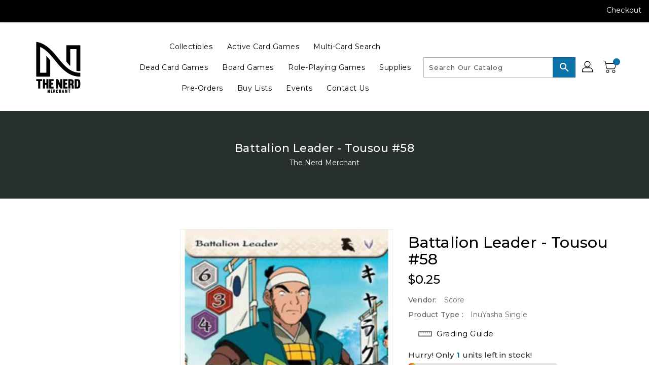

--- FILE ---
content_type: text/css
request_url: https://thenerdmerchant.com/cdn/shop/t/8/assets/binderVariables.css?v=23710240304474956161759109295
body_size: -37
content:
:root{--brand-secondary: #0d74a9;--primary-font: Montserrat;--secondary-font: Montserrat;--button-bg-color: #0d74a9;--button-text-color: #ffffff;--button-bg-hover-color: #ffd800;--button-text-hover-color: #000000;--breadcrumb-color: #ffffff;--footer-heading-color: #ffffff;--footer-bg-color: #202020;--footer-text-color: #a8a8a8;--footer-text-hover-color: #0d74a9;--navbar-background-color: #000000;--navbar-text-color: #ffffff;--navbar-text-hover-color: #0d74a9;--product-bg-color: #0d74a9;--product-icon-color: #ffffff;--product-bg-hover-color: #ffd800;--product-icon-hover-color: #000000;--navbar-border-color: #000000;--color-text: #333333;--color-body-text: #788188;--color-blankstate: rgba(120, 129, 136, .35);--color-blankstate-border: rgba(120, 129, 136, .2);--color-blankstate-background: rgba(120, 129, 136, .1);--color-sale-text: #7796a8;--color-small-button: #ffffff;--color-small-button-text: #3d4246;--color-text-field: #fff;--color-text-field-text: #000;--color-navigation-text: #333333;--color-btn-primary: #7796a8;--color-btn-primary-text: #fff;--color-body: #fff;--color-bg: #fff;--color-bg-alt: rgba(120, 129, 136, .05);--color-overlay-title-text: #fff;--color-image-overlay: #3d4246;--opacity-image-overlay: .25;--color-border: #e8e9eb;--color-banner-border: rgba(13, 116, 169, .05);--color-desktop-checkout-bkg: rgba(255, 255, 255, .2);--color-category-block-header-border: rgba(255, 255, 255, .6);--color-special-collection-title-bkg: rgba(13, 116, 169, .8);--color-contact-info-icon-border: rgba(168, 168, 168, .3);--color-footer-border: rgba(168, 168, 168, .2);--color-newsletter-input-border: rgba(168, 168, 168, .5);--font-stack-header: Montserrat;--font-stack-body: Montserrat;--svg-select-icon: url(//thenerdmerchant.com/cdn/shop/t/8/assets/ico-select.svg?v=155563818344741998551695858334);--ajax-loader: url(//thenerdmerchant.com/cdn/shop/t/8/assets/ajax-loader.gif?v=41356863302472015721695858334);--grid-list-sprite: url(//thenerdmerchant.com/cdn/shop/t/8/assets/grid-list-sprite.png?v=9321474455035195301695858334);--comment-blog: url(//thenerdmerchant.com/cdn/shop/t/8/assets/comment-blog.jpg?v=72130053099716583031695858334);--write-review: url(//thenerdmerchant.com/cdn/shop/t/8/assets/write-review.png?9783);--dropdown-sprite: url(//thenerdmerchant.com/cdn/shop/t/8/assets/dropdown-sprite.png?v=23516386153762416671695858334)}
/*# sourceMappingURL=/cdn/shop/t/8/assets/binderVariables.css.map?v=23710240304474956161759109295 */
